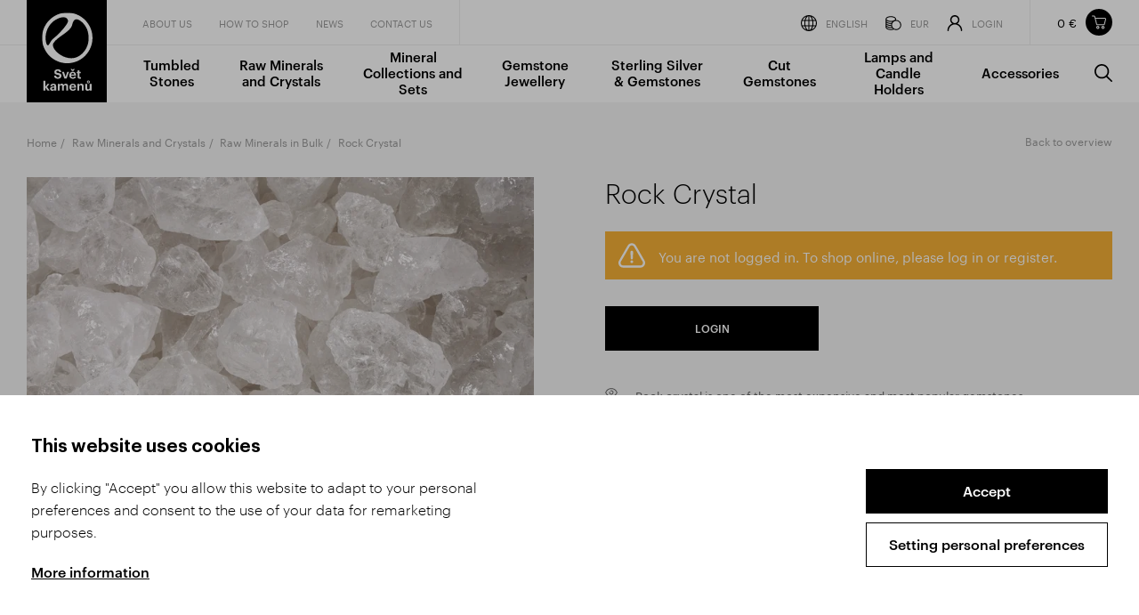

--- FILE ---
content_type: text/html; Charset=UTF-8
request_url: https://www.svetkamenu.com/en/raw-minerals-in-bulk/7660id/rock-crystal3/
body_size: 5538
content:
<!DOCTYPE html><html class="dev-desktop" lang="en"><head><!--[Analytics1]--><meta charset="utf-8" /><!--[if IE]><meta http-equiv="X-UA-Compatible" content="IE=edge,chrome=1" /><![endif]--><meta name="viewport" content="width=device-width, initial-scale=1.0" /><meta name="HandheldFriendly" content="true" /><link rel="canonical" href="https://www.svetkamenu.com/en/products/detail/rock-crystal3/" /><title>Rock Crystal | Svet kamenu - Wholesale</title><meta name="generator" content="Studio9 webManager, see https://webmanager.studio9.cz/" /><meta name="robots" content="index,follow" /><meta name="googlebot" content="index,follow,snippet,archive" /><meta property="og:type" content="product" /><meta property="og:url" content="https://www.svetkamenu.com/en/raw-minerals-in-bulk/7660id/rock-crystal3/" /><meta property="og:title" content="Rock Crystal" /><meta property="og:image" content="https://www.svetkamenu.com/r/100/23727/gallery/Troml%20KAMENY/Suroviny%20balene_Kristal%20L_2023.jpg" /><meta property="twitter:title" content="Rock Crystal" /><meta property="twitter:image" content="https://www.svetkamenu.com/r/100/23727/gallery/Troml%20KAMENY/Suroviny%20balene_Kristal%20L_2023.jpg" /><link rel="shortcut icon" href="/favicon.ico" type="image/x-icon" /><link href="/public/css/style.css?ver=1.0.45" rel="stylesheet" type="text/css" /><link href="/public/css/custom.css?ver=1.0.45" rel="stylesheet" type="text/css" /></head><body><div id="gtm-initcode" class="hidden">
&lt;script async src=&quot;https://www.googletagmanager.com/gtag/js?id=G-Z9ECVEDFGV&quot;&gt;&lt;/script&gt;
&lt;script&gt;
window.dataLayer = window.dataLayer || [];
function gtag(){dataLayer.push(arguments);}
gtag('js', new Date());
gtag('config', 'G-Z9ECVEDFGV');
&lt;/script&gt;
</div>
<div class="wrapper"><aside class="side-cart" id="side-cart"><div class="side-cart__header"><h2 class="side-cart__title">Items in your shopping cart</h2><button class="side-cart__close js-close-side-cart"><svg><use xlink:href="/public/images/sprite.svg#remove"></use></svg></button></div><div class="side-cart__overview"><div class="price-overview side-cart__price-overview"><div class="price-overview__column price-overview__column--label"><div class="price-overview__label">Total price</div></div><div class="price-overview__column price-overview__column--price"><div class="price-overview__label">w/o VAT</div><div class="price-overview__price">0&nbsp;€</div></div><div class="price-overview__column price-overview__column--total"><div class="price-overview__label">Incl. VAT</div><div class="price-overview__price">0&nbsp;€</div></div></div></div><ul class="side-cart__inner" id="basketSidebar" data-simplebar=""><li class="side-cart-item"> The shopping cart is empty. </li></ul></aside><header class="header" id="header"><div class="container"><div class="header__inner"><a href="/en/" class="header__logo" title="Go to homepage"><img src="/public/images/logo.svg" alt="World of stones" /></a><div class="header__top"><nav class="header__secondary-nav"><ul><li><a href="/en/about-us/"> About us </a></li><li><a href="/en/how-to-shop/"> HOW TO SHOP </a></li><li><a href="/en/news/"> News </a></li><li><a href="/en/contact-us/"> Contact Us </a></li></ul></nav><ul class="header__actions"><li><a href="#" class="nofollow"><span class="svg-icon svg-icon--globe"><svg><use xlink:href="/public/images/sprite.svg#globe"></use></svg></span>English</a><div class="header-dropdown"><div class="header-dropdown__header"><h2 class="header-dropdown__title">Language settings</h2></div><div class="header-dropdown__inner"><ul><li><a href="/cz/">Česky</a></li><li><a href="/en/" class="is-active">English</a></li></ul></div></div></li><li><a href="#" class="nofollow"><span class="svg-icon svg-icon--currency"><svg><use xlink:href="/public/images/sprite.svg#currency"></use></svg></span>EUR</a><div class="header-dropdown"><div class="header-dropdown__header"><h2 class="header-dropdown__title">Currency settings</h2></div><div class="header-dropdown__inner"><ul><li><a href="/en/raw-minerals-in-bulk/7660id/rock-crystal3/?currency=1">CZK</a></li><li><a href="/en/raw-minerals-in-bulk/7660id/rock-crystal3/?currency=3" class="is-active">EUR</a></li></ul></div></div></li><li><a href="/en/registration/"><span class="svg-icon svg-icon--user"><svg><use xlink:href="/public/images/sprite.svg#user"></use></svg></span>Login</a><div class="header-dropdown"><div class="header-dropdown__header"><h2 class="header-dropdown__title">My account</h2></div><div class="header-dropdown__inner bg-gray"><form action="/en/registration/" method="post"><input type="hidden" name="pl_cnt_frmlogin" value="1" /><input type="hidden" name="pl_cnt_login" value="1" /><div class="text-field"><input type="text" name="pl_cnt_user" value="" id="username" placeholder="Your e-mail" /></div><div class="text-field"><input type="password" name="pl_cnt_pass" id="password" placeholder="You password" /></div><button class="button">Log in</button><a href="/en/registration/?pl_cnt_frmsend=1" class="forgotten-password">I forgot my password.</a></form></div><div class="header-dropdown__inner"><a href="/en/registration/?pl_cnt_new=1" class="button button--secondary">New registration</a></div></div></li></ul><div id="SHOPBASKETVIEW1_0" class="header-cart header__cart"><div class="header-cart__inner"><div class="header-cart__price">0&nbsp;€</div></div><a href="/en/shopping-cart/" title="Items in your shopping cart" class="header-cart__icon js-open-side-cart"><svg><use xlink:href="/public/images/sprite.svg#cart"></use></svg></a></div></div><div class="header__bottom"><nav class="header__primary-nav"><ul><li><a href="/en/tumbled-stones/"> Tumbled Stones </a></li><li><a href="/en/raw-minerals-and-crystals/"> Raw Minerals and Crystals </a></li><li><a href="/en/mineral-collections-and-sets/"> Mineral Collections and Sets </a></li><li><a href="/en/gemstone-jewellery/"> Gemstone Jewellery </a></li><li><a href="/en/sterling-silver-gemstones/"> Sterling Silver &amp; Gemstones </a></li><li><a href="/en/cut-gemstones/"> Cut Gemstones </a></li><li><a href="/en/lamps-and-candle-holders/"> Lamps and Candle Holders </a></li><li><a href="/en/accessories/"> Accessories </a></li><li><a class="js-open-search" href="#" title="Search"><span class="svg-icon svg-icon--search"><svg><use xlink:href="/public/images/sprite.svg#search"></use></svg></span><span class="label">Search</span></a></li></ul></nav></div><div id="wtCName" class="hidden">SvetKamenu-CookieGdpr-Policy-s</div><div id="rChWR" class="hidden">1863657</div><div id="idlng" class="hidden">2</div><div id="gdpr-url" class="hidden">/en/gdpr/</div><button class="header__search js-open-search" title="Search"><span class="svg-icon svg-icon--search"><svg><use xlink:href="/public/images/sprite.svg#search"></use></svg></span></button><div class="header__expander" id="header-expander"><div class="hamburger"><span>&nbsp;</span></div></div></div></div></header><div class="mobile-menu-wrapper"><div class="mobile-menu-wrapper__inner"><div class="mobile-menu" id="mobile-menu"><ul><li class="primary"><a href="/en/about-us/"> About us </a></li><li class="primary"><a href="/en/how-to-shop/"> HOW TO SHOP </a></li><li class="primary"><a href="/en/news/"> News </a></li><li class="primary"><a href="/en/contact-us/"> Contact Us </a></li><li class="secondary"><a href="/en/tumbled-stones/"> Tumbled Stones </a></li><li class="secondary"><a href="/en/raw-minerals-and-crystals/"> Raw Minerals and Crystals </a></li><li class="secondary"><a href="/en/mineral-collections-and-sets/"> Mineral Collections and Sets </a></li><li class="secondary"><a href="/en/gemstone-jewellery/"> Gemstone Jewellery </a></li><li class="secondary"><a href="/en/sterling-silver-gemstones/"> Sterling Silver &amp; Gemstones </a></li><li class="secondary"><a href="/en/cut-gemstones/"> Cut Gemstones </a></li><li class="secondary"><a href="/en/lamps-and-candle-holders/"> Lamps and Candle Holders </a></li><li class="secondary"><a href="/en/accessories/"> Accessories </a></li><li class="tertiary"><a href="#" class="nofollow"><span class="svg-icon svg-icon--globe"><svg><use xlink:href="/public/images/sprite.svg#globe"></use></svg></span>English</a><ul><li><a href="/cz/">Česky</a></li><li><a href="/en/" class="is-active">English</a></li></ul></li><li class="tertiary"><a href="#" class="nofollow"><span class="svg-icon svg-icon--currency"><svg><use xlink:href="/public/images/sprite.svg#currency"></use></svg></span>EUR</a><ul><li><a href="/en/raw-minerals-in-bulk/7660id/rock-crystal3/?currency=1">CZK</a></li><li><a href="/en/raw-minerals-in-bulk/7660id/rock-crystal3/?currency=3" class="is-active">EUR</a></li></ul></li><li class="tertiary"><a href="/en/registration/"><span class="svg-icon svg-icon--user"><svg><use xlink:href="/public/images/sprite.svg#user"></use></svg></span>Login</a></li></ul></div></div></div><section class="search" id="search"><div class="container"><div class="search__inner"><div class="search__form"><form action="/en/products/" method="post"><input type="hidden" name="fsearch1" value="1" /><input type="text" placeholder="Searched word..." name="fst" id="menu__search-input" value="" /><button title="Search"><span class="svg-icon svg-icon--search"><svg><use xlink:href="/public/images/sprite.svg#search"></use></svg></span></button></form></div><button class="search__close" title="Close" id="search-close"><span class="svg-icon svg-icon--close"><svg><use xlink:href="/public/images/sprite.svg#close"></use></svg></span></button></div></div></section><div class="content-wrapper" id="content"><div class="breadcrumbs-wrapper page-header__breadcrumbs c-gray"><div class="container"><ol class="breadcrumbs"><li><a href="/en/">Home</a></li><li><a href="/en/raw-minerals-and-crystals/">Raw Minerals and Crystals</a></li><li><a href="/en/raw-minerals-in-bulk/">Raw Minerals in Bulk</a></li><li><span>Rock Crystal</span></li></ol></div></div><section class="section c-gray single-product-wrapper"><div class="container"><div class="row large-gutters single-product"><div class="col-6 col-md-12"><div class="single-product__gal"><div id="productContainer"><div id="productCarousel" class="f-carousel"><div data-thumb-src="/r/7/23727/gallery/Troml%20KAMENY/Suroviny%20balene_Kristal%20L_2023.jpg" data-src="/r/25/23727/gallery/Troml%20KAMENY/Suroviny%20balene_Kristal%20L_2023.jpg" data-fancybox="gallery" data-caption="" class="f-carousel__slide"><img srcset="/r/101/23727/gallery/Troml%20KAMENY/Suroviny%20balene_Kristal%20L_2023.jpg 2600w, /r/102/23727/gallery/Troml%20KAMENY/Suroviny%20balene_Kristal%20L_2023.jpg 1920w, /r/103/23727/gallery/Troml%20KAMENY/Suroviny%20balene_Kristal%20L_2023.jpg 1280w, /r/104/23727/gallery/Troml%20KAMENY/Suroviny%20balene_Kristal%20L_2023.jpg 940w, /r/105/23727/gallery/Troml%20KAMENY/Suroviny%20balene_Kristal%20L_2023.jpg 758w, /r/106/23727/gallery/Troml%20KAMENY/Suroviny%20balene_Kristal%20L_2023.jpg 425w" sizes="(max-width: 940px) 100.00vw, calc(100vw * 0.50)" alt="" /></div></div></div></div></div><div class="col-6 col-md-12"><div class="single-product__inner"><a href="/en/raw-minerals-in-bulk/" class="single-product__back-button">Back to overview</a><h1 class="single-product__title">Rock Crystal</h1><br /><div class="message message--warning"><svg><use xlink:href="/public/images/sprite.svg#warning"></use></svg><p>You are not logged in. To shop online, please log in or register.</p></div><div class="side-cart__buttons"><a href="/en/raw-minerals-in-bulk/7660id/rock-crystal3/?section=login" class="button buttons--small">Login</a></div><br /><div class="info"><div class="info__icon"><span class="svg-icon svg-icon--eye"><svg><use xlink:href="/public/images/sprite.svg#eye"></use></svg></span></div><div class="info__inner"><div class="info__text"> Rock crystal is one of the most expensive and most popular gemstones, which has been known to people since ancient times. If we look at its chemical structure, it is the purest, limpid variety of crystalline quartz. It is formed by crystallisation from pure silicate hydrothermal solutions. Most often, crystal quartz forms pseudo-hexagonal crystals, which can be up to several decimetres long. Rock crystal is deposited in many localities all over the world, the most known is in the state of Minas Gerais in Brazil.<br /><br /><strong>Use:</strong> Our rough stones are a beautiful interior adornment – filling up a vase, fountain or a lamp with them creates an original design. In the exterior, they may be a perfect decoration of gardens. They are also suitable for mineralogist collections and exhibitions. Rough minerals may also be further processed, e.g. small crystals are ideal material for pendants.<br /><br /><strong>About the product:</strong> We sell rough minerals in one-kilogram packages, but we also offer discounted value packages of 5 kg and 25 kg in a cardboard box. XXL-JUMBO sized stones are available only in the value packages of 5 kg and 25 kg. </div></div></div></div></div></div></div></section><section class="section c-gray has-border product-carousel-wrapper"><header class="section-header"><div class="container"><h2 class="section-header__title">Related products</h2></div></header><div class="container"><div class="product-carousel"><div class="product-carousel__slides owl-carousel"><div class="product-carousel__slide"><a href="/en/products/detail/angel-rock-crystal/" title="Angel Rock Crystal - See more"><div class="product"><div class="product__img cover"><img class="lazyload" data-sizes="auto" data-srcset="/r/101/25652/gallery/Andele/Andele_Kristal%2050mm.jpg 2600w, /r/102/25652/gallery/Andele/Andele_Kristal%2050mm.jpg 1920w, /r/103/25652/gallery/Andele/Andele_Kristal%2050mm.jpg 1280w, /r/104/25652/gallery/Andele/Andele_Kristal%2050mm.jpg 940w, /r/105/25652/gallery/Andele/Andele_Kristal%2050mm.jpg 758w, /r/106/25652/gallery/Andele/Andele_Kristal%2050mm.jpg 425w" data-src="/r/6/25652/gallery/Andele/Andele_Kristal%2050mm.jpg" src="/public/images/l.gif" data-parent-fit="cover" data-aspectratio="1.35530951182687" alt="Angel Rock Crystal" loading="lazy" /></div><div class="product__inner"><p class="product__subtitle">Gemstone figurines</p><h3 class="product__title">Angel Rock Crystal</h3></div></div></a></div><div class="product-carousel__slide"><a href="/en/products/detail/emma-eggs-box/" title="Emma Eggs Box - See more"><div class="product"><div class="product__img cover"><img class="lazyload" data-sizes="auto" data-srcset="/r/101/5543/gallery/Boxy/boxy_sada-lecitelska-nabrus_web.jpg 2600w, /r/102/5543/gallery/Boxy/boxy_sada-lecitelska-nabrus_web.jpg 1920w, /r/103/5543/gallery/Boxy/boxy_sada-lecitelska-nabrus_web.jpg 1280w, /r/104/5543/gallery/Boxy/boxy_sada-lecitelska-nabrus_web.jpg 940w, /r/105/5543/gallery/Boxy/boxy_sada-lecitelska-nabrus_web.jpg 758w, /r/106/5543/gallery/Boxy/boxy_sada-lecitelska-nabrus_web.jpg 425w" data-src="/r/6/5543/gallery/Boxy/boxy_sada-lecitelska-nabrus_web.jpg" src="/public/images/l.gif" data-parent-fit="cover" data-aspectratio="1.38210578348987" alt="Emma Eggs Box" loading="lazy" /></div><div class="product__inner"><p class="product__subtitle">Sady minerálů</p><h3 class="product__title">Emma Eggs Box</h3></div></div></a></div><div class="product-carousel__slide"><a href="/en/products/detail/hematite-quartz/" title="Hematite Quartz - See more"><div class="product"><div class="product__img cover"><img class="lazyload" data-sizes="auto" data-srcset="/r/101/126539/gallery/Troml%20KAMENY/Tromlovane_kameny_Kristal_s_hematitem.jpg 2600w, /r/102/126539/gallery/Troml%20KAMENY/Tromlovane_kameny_Kristal_s_hematitem.jpg 1920w, /r/103/126539/gallery/Troml%20KAMENY/Tromlovane_kameny_Kristal_s_hematitem.jpg 1280w, /r/104/126539/gallery/Troml%20KAMENY/Tromlovane_kameny_Kristal_s_hematitem.jpg 940w, /r/105/126539/gallery/Troml%20KAMENY/Tromlovane_kameny_Kristal_s_hematitem.jpg 758w, /r/106/126539/gallery/Troml%20KAMENY/Tromlovane_kameny_Kristal_s_hematitem.jpg 425w" data-src="/r/6/126539/gallery/Troml%20KAMENY/Tromlovane_kameny_Kristal_s_hematitem.jpg" src="/public/images/l.gif" data-parent-fit="cover" data-aspectratio="1.48221343873518" alt="Hematite Quartz" loading="lazy" /></div><div class="product__inner"><p class="product__subtitle">Tumbled stones</p><h3 class="product__title">Hematite Quartz</h3></div></div></a></div><div class="product-carousel__slide"><a href="/en/products/detail/chakra-(rock-crystal)-bead/" title="Chakra (Rock Crystal) Bead - See more"><div class="product"><div class="product__img cover"><img class="lazyload" data-sizes="auto" data-srcset="/r/101/3530/gallery/N%C3%A1ramky%20TROML/cakra-01_edit.jpg 2536w, /r/102/3530/gallery/N%C3%A1ramky%20TROML/cakra-01_edit.jpg 1920w, /r/103/3530/gallery/N%C3%A1ramky%20TROML/cakra-01_edit.jpg 1280w, /r/104/3530/gallery/N%C3%A1ramky%20TROML/cakra-01_edit.jpg 940w, /r/105/3530/gallery/N%C3%A1ramky%20TROML/cakra-01_edit.jpg 758w, /r/106/3530/gallery/N%C3%A1ramky%20TROML/cakra-01_edit.jpg 425w" data-src="/r/6/3530/gallery/N%C3%A1ramky%20TROML/cakra-01_edit.jpg" src="/public/images/l.gif" data-parent-fit="cover" data-aspectratio="1.45747126436782" alt="Chakra (Rock Crystal) Bead" loading="lazy" /></div><div class="product__inner"><p class="product__subtitle">Chakra</p><h3 class="product__title">Chakra (Rock Crystal) Bead</h3></div></div></a></div><div class="product-carousel__slide"><a href="/en/products/detail/rock-crystal1/" title="Rock Crystal - See more"><div class="product"><div class="product__img cover"><img class="lazyload" data-sizes="auto" data-srcset="/r/101/3286/autoimport/KRIS/kristal-03.jpg 2600w, /r/102/3286/autoimport/KRIS/kristal-03.jpg 1920w, /r/103/3286/autoimport/KRIS/kristal-03.jpg 1280w, /r/104/3286/autoimport/KRIS/kristal-03.jpg 940w, /r/105/3286/autoimport/KRIS/kristal-03.jpg 758w, /r/106/3286/autoimport/KRIS/kristal-03.jpg 425w" data-src="/r/6/3286/autoimport/KRIS/kristal-03.jpg" src="/public/images/l.gif" data-parent-fit="cover" data-aspectratio="1.5" alt="Rock Crystal" loading="lazy" /></div><div class="product__inner"><p class="product__subtitle">Tumbled stones</p><h3 class="product__title">Rock Crystal</h3></div></div></a></div><div class="product-carousel__slide"><a href="/en/products/detail/rock-crystal2/" title="Rock Crystal - See more"><div class="product"><div class="product__img cover"><img class="lazyload" data-sizes="auto" data-srcset="/r/101/108827/gallery/chips/Tromlovane_%20kameny_%20chips_Kristal_8_12mm.jpg 2600w, /r/102/108827/gallery/chips/Tromlovane_%20kameny_%20chips_Kristal_8_12mm.jpg 1920w, /r/103/108827/gallery/chips/Tromlovane_%20kameny_%20chips_Kristal_8_12mm.jpg 1280w, /r/104/108827/gallery/chips/Tromlovane_%20kameny_%20chips_Kristal_8_12mm.jpg 940w, /r/105/108827/gallery/chips/Tromlovane_%20kameny_%20chips_Kristal_8_12mm.jpg 758w, /r/106/108827/gallery/chips/Tromlovane_%20kameny_%20chips_Kristal_8_12mm.jpg 425w" data-src="/r/6/108827/gallery/chips/Tromlovane_%20kameny_%20chips_Kristal_8_12mm.jpg" src="/public/images/l.gif" data-parent-fit="cover" data-aspectratio="1.33333333333333" alt="Rock Crystal" loading="lazy" /></div><div class="product__inner"><p class="product__subtitle">Tumbled stones chips</p><h3 class="product__title">Rock Crystal</h3></div></div></a></div><div class="product-carousel__slide"><a href="/en/products/detail/rock-crystal4/" title="Rock Crystal - See more"><div class="product"><div class="product__img cover"><img class="lazyload" data-sizes="auto" data-srcset="/r/101/6429/gallery/placi%C4%8Dky/Placicky_Kristal.jpg 2600w, /r/102/6429/gallery/placi%C4%8Dky/Placicky_Kristal.jpg 1920w, /r/103/6429/gallery/placi%C4%8Dky/Placicky_Kristal.jpg 1280w, /r/104/6429/gallery/placi%C4%8Dky/Placicky_Kristal.jpg 940w, /r/105/6429/gallery/placi%C4%8Dky/Placicky_Kristal.jpg 758w, /r/106/6429/gallery/placi%C4%8Dky/Placicky_Kristal.jpg 425w" data-src="/r/6/6429/gallery/placi%C4%8Dky/Placicky_Kristal.jpg" src="/public/images/l.gif" data-parent-fit="cover" data-aspectratio="1.53846153846154" alt="Rock Crystal" loading="lazy" /></div><div class="product__inner"><p class="product__subtitle">Palm stones</p><h3 class="product__title">Rock Crystal</h3></div></div></a></div><div class="product-carousel__slide"><a href="/en/products/detail/rock-crystal-aa/" title="Rock Crystal AA - See more"><div class="product"><div class="product__img cover"><img class="lazyload" data-sizes="auto" data-srcset="/r/101/3289/autoimport/KRISAA/kristal-AA-03.jpg 2600w, /r/102/3289/autoimport/KRISAA/kristal-AA-03.jpg 1920w, /r/103/3289/autoimport/KRISAA/kristal-AA-03.jpg 1280w, /r/104/3289/autoimport/KRISAA/kristal-AA-03.jpg 940w, /r/105/3289/autoimport/KRISAA/kristal-AA-03.jpg 758w, /r/106/3289/autoimport/KRISAA/kristal-AA-03.jpg 425w" data-src="/r/6/3289/autoimport/KRISAA/kristal-AA-03.jpg" src="/public/images/l.gif" data-parent-fit="cover" data-aspectratio="1.5" alt="Rock Crystal AA" loading="lazy" /></div><div class="product__inner"><p class="product__subtitle">Tumbled stones</p><h3 class="product__title">Rock Crystal AA</h3></div></div></a></div><div class="product-carousel__slide"><a href="/en/products/detail/rock-crystal-aa-candle-holder/" title="Rock Crystal AA Candle Holder - See more"><div class="product"><div class="product__img cover"><img class="lazyload" data-sizes="auto" data-srcset="/r/101/68767/gallery/svicny%20a%20lampy/Svicny_Kristal%20surovy%20AA.jpg 2600w, /r/102/68767/gallery/svicny%20a%20lampy/Svicny_Kristal%20surovy%20AA.jpg 1920w, /r/103/68767/gallery/svicny%20a%20lampy/Svicny_Kristal%20surovy%20AA.jpg 1280w, /r/104/68767/gallery/svicny%20a%20lampy/Svicny_Kristal%20surovy%20AA.jpg 940w, /r/105/68767/gallery/svicny%20a%20lampy/Svicny_Kristal%20surovy%20AA.jpg 758w, /r/106/68767/gallery/svicny%20a%20lampy/Svicny_Kristal%20surovy%20AA.jpg 425w" data-src="/r/6/68767/gallery/svicny%20a%20lampy/Svicny_Kristal%20surovy%20AA.jpg" src="/public/images/l.gif" data-parent-fit="cover" data-aspectratio="1.42247510668563" alt="Rock Crystal AA Candle Holder" loading="lazy" /></div><div class="product__inner"><p class="product__subtitle">Svícny</p><h3 class="product__title">Rock Crystal AA Candle Holder</h3></div></div></a></div><div class="product-carousel__slide"><a href="/en/products/detail/rock-crystal-aa-sphere/" title="Rock Crystal AA Sphere - See more"><div class="product"><div class="product__img cover"><img class="lazyload" data-sizes="auto" data-srcset="/r/101/26615/gallery/Brou%C5%A1en%C3%A9/Koule_Kristal%20AA.jpg 2600w, /r/102/26615/gallery/Brou%C5%A1en%C3%A9/Koule_Kristal%20AA.jpg 1920w, /r/103/26615/gallery/Brou%C5%A1en%C3%A9/Koule_Kristal%20AA.jpg 1280w, /r/104/26615/gallery/Brou%C5%A1en%C3%A9/Koule_Kristal%20AA.jpg 940w, /r/105/26615/gallery/Brou%C5%A1en%C3%A9/Koule_Kristal%20AA.jpg 758w, /r/106/26615/gallery/Brou%C5%A1en%C3%A9/Koule_Kristal%20AA.jpg 425w" data-src="/r/6/26615/gallery/Brou%C5%A1en%C3%A9/Koule_Kristal%20AA.jpg" src="/public/images/l.gif" data-parent-fit="cover" data-aspectratio="1.29645635263613" alt="Rock Crystal AA Sphere" loading="lazy" /></div><div class="product__inner"><p class="product__subtitle">Spheres</p><h3 class="product__title">Rock Crystal AA Sphere</h3></div></div></a></div><div class="product-carousel__slide"><a href="/en/products/detail/rock-crystal-aa-tumbled-pendant/" title="Rock Crystal AA Tumbled Pendant - See more"><div class="product"><div class="product__img cover"><img class="lazyload" data-sizes="auto" data-srcset="/r/101/5217/gallery/P%C5%99%C3%ADv%C4%9Bsy%20troml/privesy-troml_kristal-aaa_1.jpg 2600w, /r/102/5217/gallery/P%C5%99%C3%ADv%C4%9Bsy%20troml/privesy-troml_kristal-aaa_1.jpg 1920w, /r/103/5217/gallery/P%C5%99%C3%ADv%C4%9Bsy%20troml/privesy-troml_kristal-aaa_1.jpg 1280w, /r/104/5217/gallery/P%C5%99%C3%ADv%C4%9Bsy%20troml/privesy-troml_kristal-aaa_1.jpg 940w, /r/105/5217/gallery/P%C5%99%C3%ADv%C4%9Bsy%20troml/privesy-troml_kristal-aaa_1.jpg 758w, /r/106/5217/gallery/P%C5%99%C3%ADv%C4%9Bsy%20troml/privesy-troml_kristal-aaa_1.jpg 425w" data-src="/r/6/5217/gallery/P%C5%99%C3%ADv%C4%9Bsy%20troml/privesy-troml_kristal-aaa_1.jpg" src="/public/images/l.gif" data-parent-fit="cover" data-aspectratio="1.3132382892057" alt="Rock Crystal AA Tumbled Pendant" loading="lazy" /></div><div class="product__inner"><p class="product__subtitle">Rock crystal</p><h3 class="product__title">Rock Crystal AA Tumbled Pendant</h3></div></div></a></div><div class="product-carousel__slide"><a href="/en/products/detail/rock-crystal-aaa/" title="Rock Crystal AAA - See more"><div class="product"><div class="product__img cover"><img class="lazyload" data-sizes="auto" data-srcset="/r/101/3385/autoimport/KRISAAA/kristal-AAA-03.jpg 2600w, /r/102/3385/autoimport/KRISAAA/kristal-AAA-03.jpg 1920w, /r/103/3385/autoimport/KRISAAA/kristal-AAA-03.jpg 1280w, /r/104/3385/autoimport/KRISAAA/kristal-AAA-03.jpg 940w, /r/105/3385/autoimport/KRISAAA/kristal-AAA-03.jpg 758w, /r/106/3385/autoimport/KRISAAA/kristal-AAA-03.jpg 425w" data-src="/r/6/3385/autoimport/KRISAAA/kristal-AAA-03.jpg" src="/public/images/l.gif" data-parent-fit="cover" data-aspectratio="1.5" alt="Rock Crystal AAA" loading="lazy" /></div><div class="product__inner"><p class="product__subtitle">Tumbled stones</p><h3 class="product__title">Rock Crystal AAA</h3></div></div></a></div><div class="product-carousel__slide"><a href="/en/products/detail/rock-crystal-aaa-sphere/" title="Rock crystal AAA Sphere - See more"><div class="product"><div class="product__img cover"><img class="lazyload" data-sizes="auto" data-srcset="/r/101/26613/gallery/Brou%C5%A1en%C3%A9/Koule_Kristal%20AAA.jpg 2600w, /r/102/26613/gallery/Brou%C5%A1en%C3%A9/Koule_Kristal%20AAA.jpg 1920w, /r/103/26613/gallery/Brou%C5%A1en%C3%A9/Koule_Kristal%20AAA.jpg 1280w, /r/104/26613/gallery/Brou%C5%A1en%C3%A9/Koule_Kristal%20AAA.jpg 940w, /r/105/26613/gallery/Brou%C5%A1en%C3%A9/Koule_Kristal%20AAA.jpg 758w, /r/106/26613/gallery/Brou%C5%A1en%C3%A9/Koule_Kristal%20AAA.jpg 425w" data-src="/r/6/26613/gallery/Brou%C5%A1en%C3%A9/Koule_Kristal%20AAA.jpg" src="/public/images/l.gif" data-parent-fit="cover" data-aspectratio="1.34228187919463" alt="Rock crystal AAA Sphere" loading="lazy" /></div><div class="product__inner"><p class="product__subtitle">Spheres</p><h3 class="product__title">Rock crystal AAA Sphere</h3></div></div></a></div><div class="product-carousel__slide"><a href="/en/products/detail/rock-crystal-aura-angel-druse-box1/" title="Rock Crystal Aura Angel Druse Box - See more"><div class="product"><div class="product__img cover"><img class="lazyload" data-sizes="auto" data-srcset="/r/101/87789/gallery/Boxy/Boxy_Sada%20kristal%20druza%20aura%20andelska.jpg 2600w, /r/102/87789/gallery/Boxy/Boxy_Sada%20kristal%20druza%20aura%20andelska.jpg 1920w, /r/103/87789/gallery/Boxy/Boxy_Sada%20kristal%20druza%20aura%20andelska.jpg 1280w, /r/104/87789/gallery/Boxy/Boxy_Sada%20kristal%20druza%20aura%20andelska.jpg 940w, /r/105/87789/gallery/Boxy/Boxy_Sada%20kristal%20druza%20aura%20andelska.jpg 758w, /r/106/87789/gallery/Boxy/Boxy_Sada%20kristal%20druza%20aura%20andelska.jpg 425w" data-src="/r/6/87789/gallery/Boxy/Boxy_Sada%20kristal%20druza%20aura%20andelska.jpg" src="/public/images/l.gif" data-parent-fit="cover" data-aspectratio="1.39146567717996" alt="Rock Crystal Aura Angel Druse Box" loading="lazy" /></div><div class="product__inner"><p class="product__subtitle">Sady minerálů</p><h3 class="product__title">Rock Crystal Aura Angel Druse Box</h3></div></div></a></div><div class="product-carousel__slide"><a href="/en/products/detail/rock-crystal-aura-rainbow-druse-box1/" title="Rock Crystal Aura Rainbow Druse Box - See more"><div class="product"><div class="product__img cover"><img class="lazyload" data-sizes="auto" data-srcset="/r/101/5563/gallery/Boxy/boxy_sada-aura-duhova.jpg 2600w, /r/102/5563/gallery/Boxy/boxy_sada-aura-duhova.jpg 1920w, /r/103/5563/gallery/Boxy/boxy_sada-aura-duhova.jpg 1280w, /r/104/5563/gallery/Boxy/boxy_sada-aura-duhova.jpg 940w, /r/105/5563/gallery/Boxy/boxy_sada-aura-duhova.jpg 758w, /r/106/5563/gallery/Boxy/boxy_sada-aura-duhova.jpg 425w" data-src="/r/6/5563/gallery/Boxy/boxy_sada-aura-duhova.jpg" src="/public/images/l.gif" data-parent-fit="cover" data-aspectratio="1.35610246107484" alt="Rock Crystal Aura Rainbow Druse Box" loading="lazy" /></div><div class="product__inner"><p class="product__subtitle">Sady minerálů</p><h3 class="product__title">Rock Crystal Aura Rainbow Druse Box</h3></div></div></a></div><div class="product-carousel__slide"><a href="/en/products/detail/rock-crystal-b/" title="Rock Crystal B - See more"><div class="product"><div class="product__img cover"><img class="lazyload" data-sizes="auto" data-srcset="/r/101/4266/gallery/tromlovane_struktury_kristal_b_web1.jpg 2600w, /r/102/4266/gallery/tromlovane_struktury_kristal_b_web1.jpg 1920w, /r/103/4266/gallery/tromlovane_struktury_kristal_b_web1.jpg 1280w, /r/104/4266/gallery/tromlovane_struktury_kristal_b_web1.jpg 940w, /r/105/4266/gallery/tromlovane_struktury_kristal_b_web1.jpg 758w, /r/106/4266/gallery/tromlovane_struktury_kristal_b_web1.jpg 425w" data-src="/r/6/4266/gallery/tromlovane_struktury_kristal_b_web1.jpg" src="/public/images/l.gif" data-parent-fit="cover" data-aspectratio="1.49925037481259" alt="Rock Crystal B" loading="lazy" /></div><div class="product__inner"><p class="product__subtitle">Tumbled stones</p><h3 class="product__title">Rock Crystal B</h3></div></div></a></div><div class="product-carousel__slide"><a href="/en/products/detail/rock-crystal-bead/" title="Rock Crystal Bead - See more"><div class="product"><div class="product__img cover"><img class="lazyload" data-sizes="auto" data-srcset="/r/101/4619/gallery/N%C3%A1ramky%20KULI%C4%8CKA/kristal-01_edit.jpg 2600w, /r/102/4619/gallery/N%C3%A1ramky%20KULI%C4%8CKA/kristal-01_edit.jpg 1920w, /r/103/4619/gallery/N%C3%A1ramky%20KULI%C4%8CKA/kristal-01_edit.jpg 1280w, /r/104/4619/gallery/N%C3%A1ramky%20KULI%C4%8CKA/kristal-01_edit.jpg 940w, /r/105/4619/gallery/N%C3%A1ramky%20KULI%C4%8CKA/kristal-01_edit.jpg 758w, /r/106/4619/gallery/N%C3%A1ramky%20KULI%C4%8CKA/kristal-01_edit.jpg 425w" data-src="/r/6/4619/gallery/N%C3%A1ramky%20KULI%C4%8CKA/kristal-01_edit.jpg" src="/public/images/l.gif" data-parent-fit="cover" data-aspectratio="1.57007786429366" alt="Rock Crystal Bead" loading="lazy" /></div><div class="product__inner"><p class="product__subtitle">Rock crystal</p><h3 class="product__title">Rock Crystal Bead</h3></div></div></a></div><div class="product-carousel__slide"><a href="/en/products/detail/rock-crystal-bead-faceted/" title="Rock Crystal Bead Faceted - See more"><div class="product"><div class="product__img cover"><img class="lazyload" data-sizes="auto" data-srcset="/r/101/103281/gallery/N%C3%A1ramky%20fazet/Naramky%20fazet_Kristal_4mm.jpg 2600w, /r/102/103281/gallery/N%C3%A1ramky%20fazet/Naramky%20fazet_Kristal_4mm.jpg 1920w, /r/103/103281/gallery/N%C3%A1ramky%20fazet/Naramky%20fazet_Kristal_4mm.jpg 1280w, /r/104/103281/gallery/N%C3%A1ramky%20fazet/Naramky%20fazet_Kristal_4mm.jpg 940w, /r/105/103281/gallery/N%C3%A1ramky%20fazet/Naramky%20fazet_Kristal_4mm.jpg 758w, /r/106/103281/gallery/N%C3%A1ramky%20fazet/Naramky%20fazet_Kristal_4mm.jpg 425w" data-src="/r/6/103281/gallery/N%C3%A1ramky%20fazet/Naramky%20fazet_Kristal_4mm.jpg" src="/public/images/l.gif" data-parent-fit="cover" data-aspectratio="1.54290521592821" alt="Rock Crystal Bead Faceted" loading="lazy" /></div><div class="product__inner"><p class="product__subtitle">Rock crystal</p><h3 class="product__title">Rock Crystal Bead Faceted</h3></div></div></a></div><div class="product-carousel__slide"><a href="/en/products/detail/rock-crystal-candle-holder1/" title="Rock Crystal Candle Holder - See more"><div class="product"><div class="product__img cover"><img class="lazyload" data-sizes="auto" data-srcset="/r/101/68763/gallery/svicny%20a%20lampy/Svicny_Kristal%20surovy.jpg 2436w, /r/102/68763/gallery/svicny%20a%20lampy/Svicny_Kristal%20surovy.jpg 1920w, /r/103/68763/gallery/svicny%20a%20lampy/Svicny_Kristal%20surovy.jpg 1280w, /r/104/68763/gallery/svicny%20a%20lampy/Svicny_Kristal%20surovy.jpg 940w, /r/105/68763/gallery/svicny%20a%20lampy/Svicny_Kristal%20surovy.jpg 758w, /r/106/68763/gallery/svicny%20a%20lampy/Svicny_Kristal%20surovy.jpg 425w" data-src="/r/6/68763/gallery/svicny%20a%20lampy/Svicny_Kristal%20surovy.jpg" src="/public/images/l.gif" data-parent-fit="cover" data-aspectratio="1.35861684327942" alt="Rock Crystal Candle Holder" loading="lazy" /></div><div class="product__inner"><p class="product__subtitle">Svícny</p><h3 class="product__title">Rock Crystal Candle Holder</h3></div></div></a></div><div class="product-carousel__slide"><a href="/en/products/detail/rock-crystal-clear-candle-holder3/" title="Rock Crystal Clear Candle Holder - See more"><div class="product"><div class="product__img cover"><img class="lazyload" data-sizes="auto" data-srcset="/r/101/83324/gallery/svicny%20a%20lampy/Svicen%20kristal%20surovy%20ciry.jpg 2600w, /r/102/83324/gallery/svicny%20a%20lampy/Svicen%20kristal%20surovy%20ciry.jpg 1920w, /r/103/83324/gallery/svicny%20a%20lampy/Svicen%20kristal%20surovy%20ciry.jpg 1280w, /r/104/83324/gallery/svicny%20a%20lampy/Svicen%20kristal%20surovy%20ciry.jpg 940w, /r/105/83324/gallery/svicny%20a%20lampy/Svicen%20kristal%20surovy%20ciry.jpg 758w, /r/106/83324/gallery/svicny%20a%20lampy/Svicen%20kristal%20surovy%20ciry.jpg 425w" data-src="/r/6/83324/gallery/svicny%20a%20lampy/Svicen%20kristal%20surovy%20ciry.jpg" src="/public/images/l.gif" data-parent-fit="cover" data-aspectratio="1.35931128228364" alt="Rock Crystal Clear Candle Holder" loading="lazy" /></div><div class="product__inner"><p class="product__subtitle">Svícny</p><h3 class="product__title">Rock Crystal Clear Candle Holder</h3></div></div></a></div></div><div class="slider-nav product-carousel__nav"><div class="slider-nav__button slider-nav__button--prev" title="Previous"><span class="svg-icon svg-icon--arrow-left"><svg><use xlink:href="/public/images/sprite.svg#arrow-left"></use></svg></span></div><div class="slider-nav__button slider-nav__button--next" title="Next"><span class="svg-icon svg-icon--arrow-right"><svg><use xlink:href="/public/images/sprite.svg#arrow-right"></use></svg></span></div></div></div></div></section></div><footer class="footer"><div class="footer__widgets"><div class="container"><div class="row footer-widgets"><div class="col-6 col-lg-3 col-md-6"><section class="footer-widget"><h2 class="footer-widget__title"> COMPANY HEADQUARTERS AND SHOP </h2><div class="footer-widget__text apply-formatting"><p> SVĚT KAMENŮ s.r.o.<br />Nábřeží Dukelských hrdinů 2269<br />75661 Rožnov pod Radhoštěm </p><p> T 00420 571 657 766<br />E <a href="mailto:info@svetkamenu.cz">info@svetkamenu.cz</a></p></div><div class="footer-widget__social"><a href="https://www.facebook.com/svetkamenu.cz/" target="_blank"><svg><use xlink:href="/public/images/sprite.svg#fb"></use></svg></a><a href="https://www.instagram.com/svet_kamenu/" target="_blank"><svg><use xlink:href="/public/images/sprite.svg#ig"></use></svg></a></div></section></div><div class="col-2 col-lg-3 col-md-6"><section class="footer-widget"><h2 class="footer-widget__title"> About us </h2><ul class="footer-widget__links"><li><a href="/en/about-us/"> About Us</a></li><li><a href="/en/showroom/"> Showroom</a></li><li><a href="/en/gemstone-processing/"> Gemstone Processing</a></li><li><a href="/en/contact-us/"> Contact Us</a></li></ul></section></div><div class="col-2 col-lg-3 col-md-6"><section class="footer-widget"><h2 class="footer-widget__title"> HOW TO SHOP </h2><ul class="footer-widget__links"><li><a href="/en/how-to-register/"> How to Register</a></li><li><a href="/en/product-selection/"> Product Selection</a></li><li><a href="/en/shipping-and-payment/"> Shipping and Payment</a></li><li><a href="/en/order-history/"> Order History</a></li></ul></section></div><div class="col-2 col-lg-3 col-md-6"><section class="footer-widget"><h2 class="footer-widget__title"> TERMS AND CONDITIONS </h2><ul class="footer-widget__links"><li><a href="/en/business-terms-and-conditions/"> Business Terms and Conditions</a></li><li><a href="/en/complaints-procedure/"> Complaints Procedure</a></li><li><a href="/en/gdpr/"> GDPR</a></li><li><a href="/en/gpsr/"> GPSR</a></li><li><a href="/en/assay-office/"> Assay Office</a></li></ul></section></div></div></div></div><div class="footer__bottom"><div class="container"><p class="footer__copyright"><small>Copyright &copy; 2026 SVĚT KAMENŮ s.r.o.</small></p><p class="footer__colophon"><small>All rights reserved &nbsp;&nbsp;|&nbsp;&nbsp; Webdesign by <a href="https://www.studio9.cz/en/" target="_blank">Studio 9</a></small></p><nav class="footer__nav"><ul><li><a href="/en/gdpr/"> Conditions of the Protection of Personal Data</a></li><li><a href="https://www.svetkamenu.com/en/sitemap.xml" target="_blank"> Sitemap</a></li></ul></nav></div></div></footer></div><!-- author: Studio 9 s.r.o., see https://www.studio9.cz --> <script src="//ajax.googleapis.com/ajax/libs/jquery/3.4.0/jquery.min.js"></script> <script>window.jQuery || document.write('<script src="/public/js/libs/jquery.min.js"><\/script>');</script> <script src="/public/js/libs/fancybox.umd.js"></script> <script src="/public/js/libs/carousel.thumbs.umd.js"></script> <script src="/public/js/scripts.js?ver=1.0.45"></script> <script src="/global/js/s9cookiegdprbar.js?ver=1.0.45"></script> <script src="/public/js/custom.js?ver=1.0.45"></script> </body></html>

--- FILE ---
content_type: text/css
request_url: https://www.svetkamenu.com/public/css/custom.css?ver=1.0.45
body_size: -520
content:
.f-thumbs__slide__button {
	border-bottom: 0px !important;
}

.f-thumbs__slide.is-nav-selected .f-thumbs__slide__button::after {
	border-bottom: 2px solid #000 !important;
}

.f-thumbs__slide:hover .f-thumbs__slide__button::after {
	border-bottom: 2px solid #000 !important;
}

.fancybox__myCaption {
	padding: 0.25rem 1rem;
	background-color: #fff;
	color: #000;
	border: 1px solid #e3e3e3;
	z-index: 200;

	max-width: 100%;
	margin: 0;
	line-height: 1.375;
	cursor: auto;
	visibility: visible;
	position: absolute;
	bottom: 0px;
	left: 0px;
}

.single-product__gal .f-carousel__viewport, .single-product__img .f-carousel__viewport { cursor: move; cursor: grab; }
.single-product__img img { margin:0 }


--- FILE ---
content_type: image/svg+xml
request_url: https://www.svetkamenu.com/public/images/logo.svg
body_size: 3060
content:
<svg xmlns="http://www.w3.org/2000/svg" width="276" height="425"><defs><clipPath id="cp1"><path d="M1 1h275v424H1z"/></clipPath></defs><style>.shp0{fill:#fff}</style><g id="Page 1" clip-path="url(#cp1)"><path id="Path 1" fill-rule="evenodd" class="shp0" d="M138.38 275.48C62.63 275.48 1 213.85 1 138.09 1 62.34 62.63.72 138.38.72s137.38 61.62 137.38 137.37c0 75.76-61.63 137.39-137.38 137.39zM20.49 138.09c0 8.56.97 16.89 2.71 24.93.21.68.46 1.43.64 2 .96 3.09 1.49 4.79 2.83 7.61 1.75 3.69 3.87 5.63 6.13 5.63 2.41 0 5.11-2.23 7.6-6.27 1-1.62 2-3.41 3.07-5.31 4.85-8.65 10.89-19.4 23.95-29.13 20.23-15.09 80.47-77.66 75.04-94.24-3.81-11.61-12.38-17.5-25.48-17.5-18.2 0-42.41 12.22-58.65 26-23.21 21.54-37.84 52.2-37.84 86.28zM188.9 37.04c-15.02 0-20.78 17.26-22.88 27.55-4.73 23.18-29.9 40.99-54.25 58.22-19.12 13.53-38.89 27.52-48.87 44.05-4.31 7.14-3.21 17.22 3.09 28.38 14.74 26.12 53.97 53.14 94.1 53.14 19.4 0 36.92-6.27 52.05-18.63 25.4-20.74 40.06-48.9 42.41-81.45 1.59-22.15-2.75-42.91-8.81-58.62-5.49-12.14-12.97-23.16-22.04-32.7-13.69-13.17-25.39-19.94-34.8-19.94zM66.88 343.4h10.91c.49 4.51 2.39 8.24 9.85 8.24 5 0 8.31-2.75 8.31-6.69 0-4.01-2.11-5.42-9.5-6.54-12.88-1.69-18.16-5.56-18.16-15.27 0-8.59 7.18-14.99 18.3-14.99 11.33 0 17.94 5.06 18.86 15.06H94.96c-.7-4.58-3.38-6.69-8.37-6.69-5 0-7.53 2.32-7.53 5.7 0 3.59 1.61 5.28 9.36 6.41 12.17 1.54 18.43 4.85 18.43 15.27 0 8.93-7.32 16.04-19.21 16.04-13.79 0-20.13-6.47-20.76-16.54zm42.71-21.04h10.91l8.8 26.32 8.72-26.32h9.85l-13.37 36.81h-11.47l-13.44-36.81z"/><path id="Path 2" fill-rule="evenodd" class="shp0" d="M149.34 341.22v-.56c0-11.61 8.24-19.14 18.93-19.14 9.5 0 17.95 5.56 17.95 18.72v2.81h-26.53c.28 6.12 3.59 9.64 9.15 9.64 4.71 0 7.03-2.04 7.67-5.13h9.64c-1.2 7.95-7.53 12.38-17.59 12.38-11.12 0-19.22-6.97-19.22-18.72zm6.76-34.9h7.18l4.85 4.43 4.86-4.43h7.04l-8.24 10.98h-7.67l-8.02-10.98zm20.2 30.47c-.36-5.56-3.17-8.24-8.03-8.24-4.57 0-7.67 3.03-8.44 8.24h16.47zm18.15 11.47v-18.65h-4.72v-7.25h4.72v-7.95h10.13v7.95h7.74v7.25h-7.74v17.74c0 2.95 1.48 4.36 4.08 4.36 1.55 0 2.67-.21 3.87-.7v7.88c-1.41.49-3.45.98-6.19.98-7.74 0-11.89-3.94-11.89-11.61zM8.98 370.74h10.2v32.23l11.83-15.55h10.83l-13.37 16.75 14.43 20.06H31.36l-12.18-17.39v17.39H8.98v-53.49z"/><path id="Path 3" fill-rule="evenodd" class="shp0" d="M44.93 414.02c0-8.58 7.88-11.82 19.14-11.82h4.15v-1.48c0-4.36-1.33-6.75-5.98-6.75-4.01 0-5.84 2.04-6.26 5.2h-9.64c.63-8.72 7.53-12.59 16.54-12.59 9 0 15.41 3.66 15.41 13.65v24h-9.93v-4.44c-2.11 2.96-5.34 5.21-11.11 5.21-6.69 0-12.32-3.24-12.32-10.98zm23.29-2.67v-3.1h-3.94c-5.91 0-9.36 1.27-9.36 5.21 0 2.67 1.62 4.43 5.35 4.43 4.51 0 7.95-2.46 7.95-6.54zm18.79-23.93h10.2v5.63c1.83-3.45 5.77-6.47 11.26-6.47 4.86 0 8.52 2.04 10.28 6.4 2.95-4.43 7.74-6.4 12.38-6.4 6.83 0 12.11 4.29 12.11 14.07v23.58H133.1v-22.45c0-4.72-2.11-6.83-5.77-6.83-3.94 0-7.11 2.53-7.11 7.53v21.75h-10.13v-22.45c0-4.72-2.18-6.83-5.77-6.83-3.94 0-7.11 2.53-7.11 7.53v21.75h-10.2v-36.81zm62.68 18.86v-.56c0-11.61 8.24-19.14 18.93-19.14 9.51 0 17.95 5.56 17.95 18.72v2.81h-26.53c.28 6.12 3.59 9.64 9.15 9.64 4.71 0 7.04-2.04 7.67-5.13h9.64c-1.2 7.95-7.53 12.38-17.59 12.38-11.12 0-19.22-6.97-19.22-18.72zm26.96-4.43c-.35-5.56-3.17-8.24-8.03-8.24-4.57 0-7.67 3.03-8.44 8.24h16.47zm16.6-14.43h10.2v5.84c1.83-3.66 5.84-6.68 11.97-6.68 7.24 0 12.38 4.36 12.38 14.21v23.44h-10.2v-21.96c0-5-1.97-7.39-6.48-7.39-4.36 0-7.67 2.67-7.67 8.09v21.26h-10.2v-36.81zm52.07-10.41c0-4.23 3.59-7.75 8.02-7.75s8.02 3.52 8.02 7.75c0 4.29-3.59 7.81-8.02 7.81s-8.02-3.52-8.02-7.81zm11.4 0c0-2.12-1.41-3.73-3.38-3.73s-3.38 1.61-3.38 3.73c0 2.18 1.41 3.73 3.38 3.73s3.38-1.55 3.38-3.73zm-20.48 34.13v-23.72h10.13v22.31c0 5 2.04 7.39 6.4 7.39 4.3 0 7.68-2.67 7.68-8.09v-21.61h10.13v36.81h-10.13v-5.77c-1.9 3.73-5.63 6.54-11.69 6.54-7.17 0-12.52-4.22-12.52-13.86z"/></g></svg>